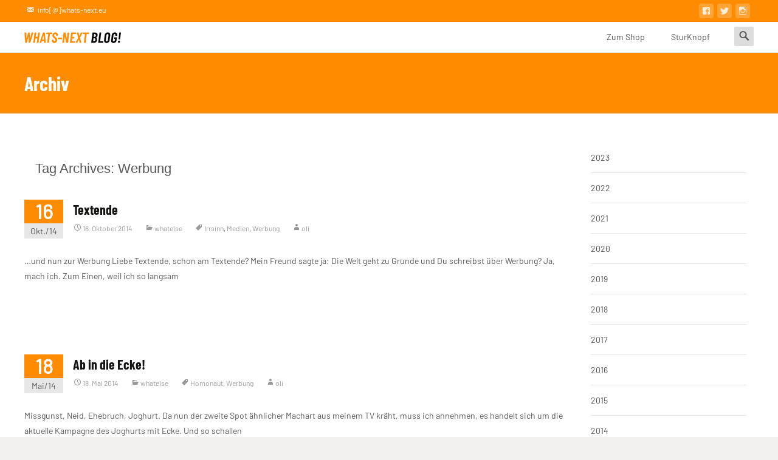

--- FILE ---
content_type: text/html; charset=UTF-8
request_url: https://whats-next.eu/wn/tag/werbung
body_size: 14782
content:

<!DOCTYPE html>
<html lang="de">
<head>
	<meta charset="UTF-8">
	<meta name="viewport" content="width=device-width">
	<link rel="profile" href="http://gmpg.org/xfn/11">
	<link rel="pingback" href="https://whats-next.eu/xmlrpc.php">
	<meta name='robots' content='index, follow, max-image-preview:large, max-snippet:-1, max-video-preview:-1' />

	<!-- This site is optimized with the Yoast SEO plugin v21.7 - https://yoast.com/wordpress/plugins/seo/ -->
	<title>Werbung - whats-next - Blog</title>
	<link rel="canonical" href="https://whats-next.eu/wn/tag/werbung" />
	<meta property="og:locale" content="de_DE" />
	<meta property="og:type" content="article" />
	<meta property="og:title" content="Werbung - whats-next - Blog" />
	<meta property="og:url" content="https://whats-next.eu/wn/tag/werbung" />
	<meta property="og:site_name" content="whats-next - Blog" />
	<meta name="twitter:card" content="summary_large_image" />
	<meta name="twitter:site" content="@whatsnexteu" />
	<script type="application/ld+json" class="yoast-schema-graph">{"@context":"https://schema.org","@graph":[{"@type":"CollectionPage","@id":"https://whats-next.eu/wn/tag/werbung","url":"https://whats-next.eu/wn/tag/werbung","name":"Werbung - whats-next - Blog","isPartOf":{"@id":"https://whats-next.eu/#website"},"breadcrumb":{"@id":"https://whats-next.eu/wn/tag/werbung#breadcrumb"},"inLanguage":"de"},{"@type":"BreadcrumbList","@id":"https://whats-next.eu/wn/tag/werbung#breadcrumb","itemListElement":[{"@type":"ListItem","position":1,"name":"Startseite","item":"https://whats-next.eu/"},{"@type":"ListItem","position":2,"name":"Werbung"}]},{"@type":"WebSite","@id":"https://whats-next.eu/#website","url":"https://whats-next.eu/","name":"whats-next - blog","description":"Offen für Eure Texte","publisher":{"@id":"https://whats-next.eu/#organization"},"potentialAction":[{"@type":"SearchAction","target":{"@type":"EntryPoint","urlTemplate":"https://whats-next.eu/?s={search_term_string}"},"query-input":"required name=search_term_string"}],"inLanguage":"de"},{"@type":"Organization","@id":"https://whats-next.eu/#organization","name":"whats-next","url":"https://whats-next.eu/","logo":{"@type":"ImageObject","inLanguage":"de","@id":"https://whats-next.eu/#/schema/logo/image/","url":"https://whats-next.eu/wp-content/uploads/2023/06/20230611_WN_Logo_Blog_90x72px_144dpi.png","contentUrl":"https://whats-next.eu/wp-content/uploads/2023/06/20230611_WN_Logo_Blog_90x72px_144dpi.png","width":180,"height":144,"caption":"whats-next"},"image":{"@id":"https://whats-next.eu/#/schema/logo/image/"},"sameAs":["https://www.facebook.com/whatsnextmagazin/","https://twitter.com/whatsnexteu","https://www.instagram.com/whatsnextdesign/"]}]}</script>
	<!-- / Yoast SEO plugin. -->


<link rel='dns-prefetch' href='//static.addtoany.com' />
<link rel="alternate" type="application/rss+xml" title="whats-next - Blog &raquo; Feed" href="https://whats-next.eu/feed" />
<link rel="alternate" type="application/rss+xml" title="whats-next - Blog &raquo; Kommentar-Feed" href="https://whats-next.eu/comments/feed" />
<link rel="alternate" type="application/rss+xml" title="whats-next - Blog &raquo; Schlagwort-Feed zu Werbung" href="https://whats-next.eu/wn/tag/werbung/feed" />
<script type="text/javascript">
/* <![CDATA[ */
window._wpemojiSettings = {"baseUrl":"https:\/\/s.w.org\/images\/core\/emoji\/14.0.0\/72x72\/","ext":".png","svgUrl":"https:\/\/s.w.org\/images\/core\/emoji\/14.0.0\/svg\/","svgExt":".svg","source":{"concatemoji":"https:\/\/whats-next.eu\/wp-includes\/js\/wp-emoji-release.min.js?ver=6.4.7"}};
/*! This file is auto-generated */
!function(i,n){var o,s,e;function c(e){try{var t={supportTests:e,timestamp:(new Date).valueOf()};sessionStorage.setItem(o,JSON.stringify(t))}catch(e){}}function p(e,t,n){e.clearRect(0,0,e.canvas.width,e.canvas.height),e.fillText(t,0,0);var t=new Uint32Array(e.getImageData(0,0,e.canvas.width,e.canvas.height).data),r=(e.clearRect(0,0,e.canvas.width,e.canvas.height),e.fillText(n,0,0),new Uint32Array(e.getImageData(0,0,e.canvas.width,e.canvas.height).data));return t.every(function(e,t){return e===r[t]})}function u(e,t,n){switch(t){case"flag":return n(e,"\ud83c\udff3\ufe0f\u200d\u26a7\ufe0f","\ud83c\udff3\ufe0f\u200b\u26a7\ufe0f")?!1:!n(e,"\ud83c\uddfa\ud83c\uddf3","\ud83c\uddfa\u200b\ud83c\uddf3")&&!n(e,"\ud83c\udff4\udb40\udc67\udb40\udc62\udb40\udc65\udb40\udc6e\udb40\udc67\udb40\udc7f","\ud83c\udff4\u200b\udb40\udc67\u200b\udb40\udc62\u200b\udb40\udc65\u200b\udb40\udc6e\u200b\udb40\udc67\u200b\udb40\udc7f");case"emoji":return!n(e,"\ud83e\udef1\ud83c\udffb\u200d\ud83e\udef2\ud83c\udfff","\ud83e\udef1\ud83c\udffb\u200b\ud83e\udef2\ud83c\udfff")}return!1}function f(e,t,n){var r="undefined"!=typeof WorkerGlobalScope&&self instanceof WorkerGlobalScope?new OffscreenCanvas(300,150):i.createElement("canvas"),a=r.getContext("2d",{willReadFrequently:!0}),o=(a.textBaseline="top",a.font="600 32px Arial",{});return e.forEach(function(e){o[e]=t(a,e,n)}),o}function t(e){var t=i.createElement("script");t.src=e,t.defer=!0,i.head.appendChild(t)}"undefined"!=typeof Promise&&(o="wpEmojiSettingsSupports",s=["flag","emoji"],n.supports={everything:!0,everythingExceptFlag:!0},e=new Promise(function(e){i.addEventListener("DOMContentLoaded",e,{once:!0})}),new Promise(function(t){var n=function(){try{var e=JSON.parse(sessionStorage.getItem(o));if("object"==typeof e&&"number"==typeof e.timestamp&&(new Date).valueOf()<e.timestamp+604800&&"object"==typeof e.supportTests)return e.supportTests}catch(e){}return null}();if(!n){if("undefined"!=typeof Worker&&"undefined"!=typeof OffscreenCanvas&&"undefined"!=typeof URL&&URL.createObjectURL&&"undefined"!=typeof Blob)try{var e="postMessage("+f.toString()+"("+[JSON.stringify(s),u.toString(),p.toString()].join(",")+"));",r=new Blob([e],{type:"text/javascript"}),a=new Worker(URL.createObjectURL(r),{name:"wpTestEmojiSupports"});return void(a.onmessage=function(e){c(n=e.data),a.terminate(),t(n)})}catch(e){}c(n=f(s,u,p))}t(n)}).then(function(e){for(var t in e)n.supports[t]=e[t],n.supports.everything=n.supports.everything&&n.supports[t],"flag"!==t&&(n.supports.everythingExceptFlag=n.supports.everythingExceptFlag&&n.supports[t]);n.supports.everythingExceptFlag=n.supports.everythingExceptFlag&&!n.supports.flag,n.DOMReady=!1,n.readyCallback=function(){n.DOMReady=!0}}).then(function(){return e}).then(function(){var e;n.supports.everything||(n.readyCallback(),(e=n.source||{}).concatemoji?t(e.concatemoji):e.wpemoji&&e.twemoji&&(t(e.twemoji),t(e.wpemoji)))}))}((window,document),window._wpemojiSettings);
/* ]]> */
</script>
<style id='wp-emoji-styles-inline-css' type='text/css'>

	img.wp-smiley, img.emoji {
		display: inline !important;
		border: none !important;
		box-shadow: none !important;
		height: 1em !important;
		width: 1em !important;
		margin: 0 0.07em !important;
		vertical-align: -0.1em !important;
		background: none !important;
		padding: 0 !important;
	}
</style>
<link rel='stylesheet' id='wp-block-library-css' href='https://whats-next.eu/wp-includes/css/dist/block-library/style.min.css?ver=6.4.7' type='text/css' media='all' />
<style id='wp-block-library-theme-inline-css' type='text/css'>
.wp-block-audio figcaption{color:#555;font-size:13px;text-align:center}.is-dark-theme .wp-block-audio figcaption{color:hsla(0,0%,100%,.65)}.wp-block-audio{margin:0 0 1em}.wp-block-code{border:1px solid #ccc;border-radius:4px;font-family:Menlo,Consolas,monaco,monospace;padding:.8em 1em}.wp-block-embed figcaption{color:#555;font-size:13px;text-align:center}.is-dark-theme .wp-block-embed figcaption{color:hsla(0,0%,100%,.65)}.wp-block-embed{margin:0 0 1em}.blocks-gallery-caption{color:#555;font-size:13px;text-align:center}.is-dark-theme .blocks-gallery-caption{color:hsla(0,0%,100%,.65)}.wp-block-image figcaption{color:#555;font-size:13px;text-align:center}.is-dark-theme .wp-block-image figcaption{color:hsla(0,0%,100%,.65)}.wp-block-image{margin:0 0 1em}.wp-block-pullquote{border-bottom:4px solid;border-top:4px solid;color:currentColor;margin-bottom:1.75em}.wp-block-pullquote cite,.wp-block-pullquote footer,.wp-block-pullquote__citation{color:currentColor;font-size:.8125em;font-style:normal;text-transform:uppercase}.wp-block-quote{border-left:.25em solid;margin:0 0 1.75em;padding-left:1em}.wp-block-quote cite,.wp-block-quote footer{color:currentColor;font-size:.8125em;font-style:normal;position:relative}.wp-block-quote.has-text-align-right{border-left:none;border-right:.25em solid;padding-left:0;padding-right:1em}.wp-block-quote.has-text-align-center{border:none;padding-left:0}.wp-block-quote.is-large,.wp-block-quote.is-style-large,.wp-block-quote.is-style-plain{border:none}.wp-block-search .wp-block-search__label{font-weight:700}.wp-block-search__button{border:1px solid #ccc;padding:.375em .625em}:where(.wp-block-group.has-background){padding:1.25em 2.375em}.wp-block-separator.has-css-opacity{opacity:.4}.wp-block-separator{border:none;border-bottom:2px solid;margin-left:auto;margin-right:auto}.wp-block-separator.has-alpha-channel-opacity{opacity:1}.wp-block-separator:not(.is-style-wide):not(.is-style-dots){width:100px}.wp-block-separator.has-background:not(.is-style-dots){border-bottom:none;height:1px}.wp-block-separator.has-background:not(.is-style-wide):not(.is-style-dots){height:2px}.wp-block-table{margin:0 0 1em}.wp-block-table td,.wp-block-table th{word-break:normal}.wp-block-table figcaption{color:#555;font-size:13px;text-align:center}.is-dark-theme .wp-block-table figcaption{color:hsla(0,0%,100%,.65)}.wp-block-video figcaption{color:#555;font-size:13px;text-align:center}.is-dark-theme .wp-block-video figcaption{color:hsla(0,0%,100%,.65)}.wp-block-video{margin:0 0 1em}.wp-block-template-part.has-background{margin-bottom:0;margin-top:0;padding:1.25em 2.375em}
</style>
<style id='classic-theme-styles-inline-css' type='text/css'>
/*! This file is auto-generated */
.wp-block-button__link{color:#fff;background-color:#32373c;border-radius:9999px;box-shadow:none;text-decoration:none;padding:calc(.667em + 2px) calc(1.333em + 2px);font-size:1.125em}.wp-block-file__button{background:#32373c;color:#fff;text-decoration:none}
</style>
<style id='global-styles-inline-css' type='text/css'>
body{--wp--preset--color--black: #000000;--wp--preset--color--cyan-bluish-gray: #abb8c3;--wp--preset--color--white: #ffffff;--wp--preset--color--pale-pink: #f78da7;--wp--preset--color--vivid-red: #cf2e2e;--wp--preset--color--luminous-vivid-orange: #ff6900;--wp--preset--color--luminous-vivid-amber: #fcb900;--wp--preset--color--light-green-cyan: #7bdcb5;--wp--preset--color--vivid-green-cyan: #00d084;--wp--preset--color--pale-cyan-blue: #8ed1fc;--wp--preset--color--vivid-cyan-blue: #0693e3;--wp--preset--color--vivid-purple: #9b51e0;--wp--preset--gradient--vivid-cyan-blue-to-vivid-purple: linear-gradient(135deg,rgba(6,147,227,1) 0%,rgb(155,81,224) 100%);--wp--preset--gradient--light-green-cyan-to-vivid-green-cyan: linear-gradient(135deg,rgb(122,220,180) 0%,rgb(0,208,130) 100%);--wp--preset--gradient--luminous-vivid-amber-to-luminous-vivid-orange: linear-gradient(135deg,rgba(252,185,0,1) 0%,rgba(255,105,0,1) 100%);--wp--preset--gradient--luminous-vivid-orange-to-vivid-red: linear-gradient(135deg,rgba(255,105,0,1) 0%,rgb(207,46,46) 100%);--wp--preset--gradient--very-light-gray-to-cyan-bluish-gray: linear-gradient(135deg,rgb(238,238,238) 0%,rgb(169,184,195) 100%);--wp--preset--gradient--cool-to-warm-spectrum: linear-gradient(135deg,rgb(74,234,220) 0%,rgb(151,120,209) 20%,rgb(207,42,186) 40%,rgb(238,44,130) 60%,rgb(251,105,98) 80%,rgb(254,248,76) 100%);--wp--preset--gradient--blush-light-purple: linear-gradient(135deg,rgb(255,206,236) 0%,rgb(152,150,240) 100%);--wp--preset--gradient--blush-bordeaux: linear-gradient(135deg,rgb(254,205,165) 0%,rgb(254,45,45) 50%,rgb(107,0,62) 100%);--wp--preset--gradient--luminous-dusk: linear-gradient(135deg,rgb(255,203,112) 0%,rgb(199,81,192) 50%,rgb(65,88,208) 100%);--wp--preset--gradient--pale-ocean: linear-gradient(135deg,rgb(255,245,203) 0%,rgb(182,227,212) 50%,rgb(51,167,181) 100%);--wp--preset--gradient--electric-grass: linear-gradient(135deg,rgb(202,248,128) 0%,rgb(113,206,126) 100%);--wp--preset--gradient--midnight: linear-gradient(135deg,rgb(2,3,129) 0%,rgb(40,116,252) 100%);--wp--preset--font-size--small: 13px;--wp--preset--font-size--medium: 20px;--wp--preset--font-size--large: 36px;--wp--preset--font-size--x-large: 42px;--wp--preset--spacing--20: 0.44rem;--wp--preset--spacing--30: 0.67rem;--wp--preset--spacing--40: 1rem;--wp--preset--spacing--50: 1.5rem;--wp--preset--spacing--60: 2.25rem;--wp--preset--spacing--70: 3.38rem;--wp--preset--spacing--80: 5.06rem;--wp--preset--shadow--natural: 6px 6px 9px rgba(0, 0, 0, 0.2);--wp--preset--shadow--deep: 12px 12px 50px rgba(0, 0, 0, 0.4);--wp--preset--shadow--sharp: 6px 6px 0px rgba(0, 0, 0, 0.2);--wp--preset--shadow--outlined: 6px 6px 0px -3px rgba(255, 255, 255, 1), 6px 6px rgba(0, 0, 0, 1);--wp--preset--shadow--crisp: 6px 6px 0px rgba(0, 0, 0, 1);}:where(.is-layout-flex){gap: 0.5em;}:where(.is-layout-grid){gap: 0.5em;}body .is-layout-flow > .alignleft{float: left;margin-inline-start: 0;margin-inline-end: 2em;}body .is-layout-flow > .alignright{float: right;margin-inline-start: 2em;margin-inline-end: 0;}body .is-layout-flow > .aligncenter{margin-left: auto !important;margin-right: auto !important;}body .is-layout-constrained > .alignleft{float: left;margin-inline-start: 0;margin-inline-end: 2em;}body .is-layout-constrained > .alignright{float: right;margin-inline-start: 2em;margin-inline-end: 0;}body .is-layout-constrained > .aligncenter{margin-left: auto !important;margin-right: auto !important;}body .is-layout-constrained > :where(:not(.alignleft):not(.alignright):not(.alignfull)){max-width: var(--wp--style--global--content-size);margin-left: auto !important;margin-right: auto !important;}body .is-layout-constrained > .alignwide{max-width: var(--wp--style--global--wide-size);}body .is-layout-flex{display: flex;}body .is-layout-flex{flex-wrap: wrap;align-items: center;}body .is-layout-flex > *{margin: 0;}body .is-layout-grid{display: grid;}body .is-layout-grid > *{margin: 0;}:where(.wp-block-columns.is-layout-flex){gap: 2em;}:where(.wp-block-columns.is-layout-grid){gap: 2em;}:where(.wp-block-post-template.is-layout-flex){gap: 1.25em;}:where(.wp-block-post-template.is-layout-grid){gap: 1.25em;}.has-black-color{color: var(--wp--preset--color--black) !important;}.has-cyan-bluish-gray-color{color: var(--wp--preset--color--cyan-bluish-gray) !important;}.has-white-color{color: var(--wp--preset--color--white) !important;}.has-pale-pink-color{color: var(--wp--preset--color--pale-pink) !important;}.has-vivid-red-color{color: var(--wp--preset--color--vivid-red) !important;}.has-luminous-vivid-orange-color{color: var(--wp--preset--color--luminous-vivid-orange) !important;}.has-luminous-vivid-amber-color{color: var(--wp--preset--color--luminous-vivid-amber) !important;}.has-light-green-cyan-color{color: var(--wp--preset--color--light-green-cyan) !important;}.has-vivid-green-cyan-color{color: var(--wp--preset--color--vivid-green-cyan) !important;}.has-pale-cyan-blue-color{color: var(--wp--preset--color--pale-cyan-blue) !important;}.has-vivid-cyan-blue-color{color: var(--wp--preset--color--vivid-cyan-blue) !important;}.has-vivid-purple-color{color: var(--wp--preset--color--vivid-purple) !important;}.has-black-background-color{background-color: var(--wp--preset--color--black) !important;}.has-cyan-bluish-gray-background-color{background-color: var(--wp--preset--color--cyan-bluish-gray) !important;}.has-white-background-color{background-color: var(--wp--preset--color--white) !important;}.has-pale-pink-background-color{background-color: var(--wp--preset--color--pale-pink) !important;}.has-vivid-red-background-color{background-color: var(--wp--preset--color--vivid-red) !important;}.has-luminous-vivid-orange-background-color{background-color: var(--wp--preset--color--luminous-vivid-orange) !important;}.has-luminous-vivid-amber-background-color{background-color: var(--wp--preset--color--luminous-vivid-amber) !important;}.has-light-green-cyan-background-color{background-color: var(--wp--preset--color--light-green-cyan) !important;}.has-vivid-green-cyan-background-color{background-color: var(--wp--preset--color--vivid-green-cyan) !important;}.has-pale-cyan-blue-background-color{background-color: var(--wp--preset--color--pale-cyan-blue) !important;}.has-vivid-cyan-blue-background-color{background-color: var(--wp--preset--color--vivid-cyan-blue) !important;}.has-vivid-purple-background-color{background-color: var(--wp--preset--color--vivid-purple) !important;}.has-black-border-color{border-color: var(--wp--preset--color--black) !important;}.has-cyan-bluish-gray-border-color{border-color: var(--wp--preset--color--cyan-bluish-gray) !important;}.has-white-border-color{border-color: var(--wp--preset--color--white) !important;}.has-pale-pink-border-color{border-color: var(--wp--preset--color--pale-pink) !important;}.has-vivid-red-border-color{border-color: var(--wp--preset--color--vivid-red) !important;}.has-luminous-vivid-orange-border-color{border-color: var(--wp--preset--color--luminous-vivid-orange) !important;}.has-luminous-vivid-amber-border-color{border-color: var(--wp--preset--color--luminous-vivid-amber) !important;}.has-light-green-cyan-border-color{border-color: var(--wp--preset--color--light-green-cyan) !important;}.has-vivid-green-cyan-border-color{border-color: var(--wp--preset--color--vivid-green-cyan) !important;}.has-pale-cyan-blue-border-color{border-color: var(--wp--preset--color--pale-cyan-blue) !important;}.has-vivid-cyan-blue-border-color{border-color: var(--wp--preset--color--vivid-cyan-blue) !important;}.has-vivid-purple-border-color{border-color: var(--wp--preset--color--vivid-purple) !important;}.has-vivid-cyan-blue-to-vivid-purple-gradient-background{background: var(--wp--preset--gradient--vivid-cyan-blue-to-vivid-purple) !important;}.has-light-green-cyan-to-vivid-green-cyan-gradient-background{background: var(--wp--preset--gradient--light-green-cyan-to-vivid-green-cyan) !important;}.has-luminous-vivid-amber-to-luminous-vivid-orange-gradient-background{background: var(--wp--preset--gradient--luminous-vivid-amber-to-luminous-vivid-orange) !important;}.has-luminous-vivid-orange-to-vivid-red-gradient-background{background: var(--wp--preset--gradient--luminous-vivid-orange-to-vivid-red) !important;}.has-very-light-gray-to-cyan-bluish-gray-gradient-background{background: var(--wp--preset--gradient--very-light-gray-to-cyan-bluish-gray) !important;}.has-cool-to-warm-spectrum-gradient-background{background: var(--wp--preset--gradient--cool-to-warm-spectrum) !important;}.has-blush-light-purple-gradient-background{background: var(--wp--preset--gradient--blush-light-purple) !important;}.has-blush-bordeaux-gradient-background{background: var(--wp--preset--gradient--blush-bordeaux) !important;}.has-luminous-dusk-gradient-background{background: var(--wp--preset--gradient--luminous-dusk) !important;}.has-pale-ocean-gradient-background{background: var(--wp--preset--gradient--pale-ocean) !important;}.has-electric-grass-gradient-background{background: var(--wp--preset--gradient--electric-grass) !important;}.has-midnight-gradient-background{background: var(--wp--preset--gradient--midnight) !important;}.has-small-font-size{font-size: var(--wp--preset--font-size--small) !important;}.has-medium-font-size{font-size: var(--wp--preset--font-size--medium) !important;}.has-large-font-size{font-size: var(--wp--preset--font-size--large) !important;}.has-x-large-font-size{font-size: var(--wp--preset--font-size--x-large) !important;}
.wp-block-navigation a:where(:not(.wp-element-button)){color: inherit;}
:where(.wp-block-post-template.is-layout-flex){gap: 1.25em;}:where(.wp-block-post-template.is-layout-grid){gap: 1.25em;}
:where(.wp-block-columns.is-layout-flex){gap: 2em;}:where(.wp-block-columns.is-layout-grid){gap: 2em;}
.wp-block-pullquote{font-size: 1.5em;line-height: 1.6;}
</style>
<link rel='stylesheet' id='dashicons-css' href='https://whats-next.eu/wp-includes/css/dashicons.min.css?ver=6.4.7' type='text/css' media='all' />
<link rel='stylesheet' id='BNS-Login-Style-css' href='https://whats-next.eu/wp-content/plugins/bns-login/bns-login-style.css?ver=2.5.2' type='text/css' media='screen' />
<link rel='stylesheet' id='BNS-Login-Form-Style-css' href='https://whats-next.eu/wp-content/plugins/bns-login/bns-login-form-style.css?ver=2.5.2' type='text/css' media='screen' />
<link rel='stylesheet' id='genericons-css' href='https://whats-next.eu/wp-content/themes/i-craft/fonts/genericons.css?ver=2.09' type='text/css' media='all' />
<link rel='stylesheet' id='animate-css' href='https://whats-next.eu/wp-content/themes/i-craft/css/animate.min.css?ver=2014-01-12' type='text/css' media='all' />
<link rel='stylesheet' id='side-menu-css' href='https://whats-next.eu/wp-content/themes/i-craft/css/jquery.sidr.dark.css?ver=2014-01-12' type='text/css' media='all' />
<link rel='stylesheet' id='owl-carousel-css' href='https://whats-next.eu/wp-content/themes/i-craft/css/owl.carousel.css?ver=2014-01-12' type='text/css' media='all' />
<link rel='stylesheet' id='owl-carousel-theme-css' href='https://whats-next.eu/wp-content/themes/i-craft/css/owl.theme.css?ver=2014-01-12' type='text/css' media='all' />
<link rel='stylesheet' id='owl-carousel-transitions-css' href='https://whats-next.eu/wp-content/themes/i-craft/css/owl.transitions.css?ver=2014-01-12' type='text/css' media='all' />
<link rel='stylesheet' id='icraft-style-css' href='https://whats-next.eu/wp-content/themes/i-craft/style.css?ver=2016-07-18' type='text/css' media='all' />
<!--[if lt IE 9]>
<link rel='stylesheet' id='icraft-ie-css' href='https://whats-next.eu/wp-content/themes/i-craft/css/ie.css?ver=2019-05-22' type='text/css' media='all' />
<![endif]-->
<link rel='stylesheet' id='itrans-extra-stylesheet-css' href='https://whats-next.eu/wp-content/themes/i-craft/css/extra-style.css?ver=2014-03-11' type='text/css' media='all' />
<link rel='stylesheet' id='responsive-menu-css' href='https://whats-next.eu/wp-content/themes/i-craft/inc/responsive-menu/css/wprmenu.css?ver=1.01' type='text/css' media='all' />
<link rel='stylesheet' id='addtoany-css' href='https://whats-next.eu/wp-content/plugins/add-to-any/addtoany.min.css?ver=1.16' type='text/css' media='all' />
<!--n2css--><script type="text/javascript" id="addtoany-core-js-before">
/* <![CDATA[ */
window.a2a_config=window.a2a_config||{};a2a_config.callbacks=[];a2a_config.overlays=[];a2a_config.templates={};a2a_localize = {
	Share: "Teilen",
	Save: "Speichern",
	Subscribe: "Abonnieren",
	Email: "E-Mail",
	Bookmark: "Lesezeichen",
	ShowAll: "Alle anzeigen",
	ShowLess: "Weniger anzeigen",
	FindServices: "Dienst(e) suchen",
	FindAnyServiceToAddTo: "Um weitere Dienste ergänzen",
	PoweredBy: "Präsentiert von",
	ShareViaEmail: "Teilen via E-Mail",
	SubscribeViaEmail: "Via E-Mail abonnieren",
	BookmarkInYourBrowser: "Lesezeichen in deinem Browser",
	BookmarkInstructions: "Drücke Ctrl+D oder \u2318+D um diese Seite bei den Lesenzeichen zu speichern.",
	AddToYourFavorites: "Zu deinen Favoriten hinzufügen",
	SendFromWebOrProgram: "Senden von jeder E-Mail Adresse oder E-Mail-Programm",
	EmailProgram: "E-Mail-Programm",
	More: "Mehr&#8230;",
	ThanksForSharing: "Thanks for sharing!",
	ThanksForFollowing: "Thanks for following!"
};
/* ]]> */
</script>
<script type="text/javascript" defer src="https://static.addtoany.com/menu/page.js" id="addtoany-core-js"></script>
<script type="text/javascript" src="https://whats-next.eu/wp-includes/js/jquery/jquery.min.js?ver=3.7.1" id="jquery-core-js"></script>
<script type="text/javascript" src="https://whats-next.eu/wp-includes/js/jquery/jquery-migrate.min.js?ver=3.4.1" id="jquery-migrate-js"></script>
<script type="text/javascript" defer src="https://whats-next.eu/wp-content/plugins/add-to-any/addtoany.min.js?ver=1.1" id="addtoany-jquery-js"></script>
<link rel="https://api.w.org/" href="https://whats-next.eu/wp-json/" /><link rel="alternate" type="application/json" href="https://whats-next.eu/wp-json/wp/v2/tags/262" /><link rel="EditURI" type="application/rsd+xml" title="RSD" href="https://whats-next.eu/xmlrpc.php?rsd" />
<meta name="generator" content="WordPress 6.4.7" />
<style type="text/css">
.utilitybar {background-color: #ff8c00;}body {font-family: Georgia,Times,"Times New Roman",serif; }h1,h2,h3,h4,h5,h6,.comment-reply-title,.widget .widget-title, .entry-header h1.entry-title {font-family: Georgia,Times,"Times New Roman",serif; }.themecolor {color: #ff8c00;}.themebgcolor {background-color: #ff8c00;}.themebordercolor {border-color: #ff8c00;}.tx-slider .owl-pagination .owl-page > span { background: transparent; border-color: #ff8c00;  }.tx-slider .owl-pagination .owl-page.active > span { background-color: #ff8c00; }.tx-slider .owl-controls .owl-buttons .owl-next, .tx-slider .owl-controls .owl-buttons .owl-prev { background-color: #ff8c00; }.nxs-gradient .nx-slider .da-img:after { background: rgba(231,14,119,.72); background: linear-gradient(135deg, rgba(231,14,119,.72) 0%, rgba(250,162,20,.72) 100%);}a,a:visited,.blog-columns .comments-link a:hover {color: #ff8c00;}input:focus,textarea:focus, .woocommerce #content div.product form.cart .button {border: 1px solid #ff8c00;}button,input[type="submit"],input[type="button"],input[type="reset"],.nav-container .current_page_item > a > span,.nav-container .current_page_ancestor > a > span,.nav-container .current-menu-item > a span,.nav-container .current-menu-ancestor > a > span,.nav-container li a:hover span {background-color: #ff8c00;}.nav-container li:hover > a,.nav-container li a:hover {color: #ff8c00;}.nav-container .sub-menu,.nav-container .children,.header-icons.woocart .cartdrop.widget_shopping_cart.nx-animate {border-top: 2px solid #ff8c00;}.ibanner,.da-dots span.da-dots-current,.tx-cta a.cta-button,.header-iconwrap .header-icons.woocart > a .cart-counts {background-color: #ff8c00;}#ft-post .entry-thumbnail:hover > .comments-link,.tx-folio-img .folio-links .folio-linkico,.tx-folio-img .folio-links .folio-zoomico {background-color: #ff8c00;}.entry-header h1.entry-title a:hover,.entry-header > .entry-meta a:hover,.header-icons.woocart .cartdrop.widget_shopping_cart li a:hover {color: #ff8c00;}.featured-area div.entry-summary > p > a.moretag:hover, body:not(.max-header) ul.nav-menu > li.nx-highlight:before {background-color: #ff8c00;}.site-content div.entry-thumbnail .stickyonimg,.site-content div.entry-thumbnail .dateonimg,.site-content div.entry-nothumb .stickyonimg,.site-content div.entry-nothumb .dateonimg {background-color: #ff8c00;}.entry-meta a,.entry-content a,.comment-content a,.entry-content a:visited {color: #ff8c00;}.format-status .entry-content .page-links a,.format-gallery .entry-content .page-links a,.format-chat .entry-content .page-links a,.format-quote .entry-content .page-links a,.page-links a {background: #ff8c00;border: 1px solid #ff8c00;color: #ffffff;}.format-gallery .entry-content .page-links a:hover,.format-audio .entry-content .page-links a:hover,.format-status .entry-content .page-links a:hover,.format-video .entry-content .page-links a:hover,.format-chat .entry-content .page-links a:hover,.format-quote .entry-content .page-links a:hover,.page-links a:hover {color: #ff8c00;}.iheader.front, .nx-preloader .nx-ispload, .site-footer .widget-area .widget .wpcf7 .wpcf7-submit {background-color: #ff8c00;}.navigation a,.tx-post-row .tx-folio-title a:hover,.tx-blog .tx-blog-item h3.tx-post-title a:hover {color: #ff8c00;}.paging-navigation div.navigation > ul > li a:hover,.paging-navigation div.navigation > ul > li.active > a {color: #ff8c00;	border-color: #ff8c00;}.comment-author .fn,.comment-author .url,.comment-reply-link,.comment-reply-login,.comment-body .reply a,.widget a:hover {color: #ff8c00;}.widget_calendar a:hover, #wprmenu_menu_ul li.wprmenu-cart span.cart-counts {	background-color: #ff8c00;	color: #ffffff;	}.widget_calendar td#next a:hover,.widget_calendar td#prev a:hover, .woocommerce #content div.product form.cart .button {	background-color: #ff8c00;color: #ffffff;}.site-footer div.widget-area .widget a:hover {color: #ff8c00;}.site-main div.widget-area .widget_calendar a:hover,.site-footer div.widget-area .widget_calendar a:hover {	background-color: #ff8c00;color: #ffffff;}.widget a:visited, .product a:hover { color: #373737;}.widget a:hover,.entry-header h1.entry-title a:hover,.error404 .page-title:before,.tx-service-icon span i {color: #ff8c00;}.da-dots > span > span,.tx-slider .tx-slide-button a, .tx-slider .tx-slide-button a:visited {background-color: #ff8c00;}.iheader,.format-status,.tx-service:hover .tx-service-icon span, .nav-container .tx-highlight:after {background-color: #ff8c00;}.tx-cta {border-left: 6px solid #ff8c00;}.paging-navigation #posts-nav > span:hover, .paging-navigation #posts-nav > a:hover, .paging-navigation #posts-nav > span.current, .paging-navigation #posts-nav > a.current, .paging-navigation div.navigation > ul > li a:hover, .paging-navigation div.navigation > ul > li > span.current, .paging-navigation div.navigation > ul > li.active > a {border: 1px solid #ff8c00;color: #ff8c00;}.entry-title a { color: #141412;}.tx-service-icon span { border: 2px solid #ff8c00;}.ibanner .da-slider .owl-item .da-link, .sidebar.nx-prod-pop.nx-leftsidebar .widget ul.product-categories li:hover > a { background-color:#ff8c00; color: #FFF; }.ibanner .da-slider .owl-item .da-link:hover { background-color: #373737; color: #FFF; }.ibanner .da-slider .owl-controls .owl-page span { border-color:#ff8c00; }.ibanner .da-slider .owl-controls .owl-page.active span, .ibanner .da-slider .owl-controls.clickable .owl-page:hover span {  background-color: #ff8c00; }.ibanner .sldprev, .ibanner .da-slider .owl-prev, .ibanner .sldnext, .ibanner .da-slider .owl-next { 	background-color: #ff8c00; }.colored-drop .nav-container ul ul a, .colored-drop ul.nav-container ul a, .colored-drop ul.nav-container ul, .colored-drop .nav-container ul ul {background-color: #ff8c00;}.sidebar.nx-prod-pop.nx-leftsidebar .widget ul.product-categories > li ul {border-bottom-color: #ff8c00;}.woocommerce #page ul.products li.product:hover .add_to_cart_button { background-color: #ff8c00; border-color: 1px solid #ff8c00; }.nx-nav-boxedicons .header-icons.woocart .cartdrop.widget_shopping_cart.nx-animate {border-bottom-color: #ff8c00}.nx-nav-boxedicons .site-header .header-icons > a > span.genericon:before, ul.nav-menu > li.tx-heighlight:before, .woocommerce .nxowoo-box:hover a.button.add_to_cart_button {background-color: #ff8c00}.utilitybar .widget ul.menu > li > ul { background-color: #ff8c00; }</style>
		<style id="wprmenu_css" type="text/css" >
			/* apply appearance settings */
			.menu-toggle {
				display: none!important;
			}
			@media (max-width: 1069px) {
				.menu-toggle,
				#navbar  {
					display: none!important;
				}				
			}
			#wprmenu_bar {
				background: #8a8a8a;
			}
			#wprmenu_bar .menu_title, #wprmenu_bar .wprmenu_icon_menu {
				color: #F2F2F2;
			}
			#wprmenu_menu {
				background: #8a8a8a!important;
			}
			#wprmenu_menu.wprmenu_levels ul li {
				border-bottom:1px solid #8a8a8a;
				border-top:1px solid #8a8a8a;
			}
			#wprmenu_menu ul li a {
				color: #ffffff;
			}
			#wprmenu_menu ul li a:hover {
				color: #e18c00;
			}
			#wprmenu_menu.wprmenu_levels a.wprmenu_parent_item {
				border-left:1px solid #8a8a8a;
			}
			#wprmenu_menu .wprmenu_icon_par {
				color: #ffffff;
			}
			#wprmenu_menu .wprmenu_icon_par:hover {
				color: #e18c00;
			}
			#wprmenu_menu.wprmenu_levels ul li ul {
				border-top:1px solid #8a8a8a;
			}
			#wprmenu_bar .wprmenu_icon span {
				background: #FFFFFF;
			}
							#wprmenu_menu, #wprmenu_menu ul, #wprmenu_menu li {
					border-bottom:none!important;
				}
				#wprmenu_menu.wprmenu_levels > ul {
					border-bottom:1px solid #8a8a8a!important;
				}
				.wprmenu_no_border_bottom {
					border-bottom:none!important;
				}
				#wprmenu_menu.wprmenu_levels ul li ul {
					border-top:none!important;
				}
			
			#wprmenu_menu.left {
				width:80%;
				left: -80%;
			    right: auto;
			}
			#wprmenu_menu.right {
				width:80%;
			    right: -80%;
			    left: auto;
			}


			
						/* show the bar and hide othere navigation elements */
			@media only screen and (max-width: 1069px) {
				html { padding-top: 42px!important; }
				#wprmenu_bar { display: block!important; }
				div#wpadminbar { position: fixed; }
							}
		</style>
		<style type="text/css" id="custom-background-css">
body.custom-background { background-color: #f3f1ed; background-image: url("https://wp.whats-next.eu/wp-content/themes/i-craft/images/bg7.jpg"); background-position: center top; background-size: cover; background-repeat: repeat; background-attachment: fixed; }
</style>
			<style>
		.pageviews-wrapper { height: 16px; line-height: 16px; font-size: 11px; clear: both; }
		.pageviews-wrapper svg { width: 16px; height: 16px; fill: #aaa; float: left; margin-right: 2px; }
		.pageviews-wrapper span { float: left; }
		</style>
		<link rel="icon" href="https://whats-next.eu/wp-content/uploads/2023/06/cropped-favicon_512x512-32x32.png" sizes="32x32" />
<link rel="icon" href="https://whats-next.eu/wp-content/uploads/2023/06/cropped-favicon_512x512-192x192.png" sizes="192x192" />
<link rel="apple-touch-icon" href="https://whats-next.eu/wp-content/uploads/2023/06/cropped-favicon_512x512-180x180.png" />
<meta name="msapplication-TileImage" content="https://whats-next.eu/wp-content/uploads/2023/06/cropped-favicon_512x512-270x270.png" />
		<style type="text/css" id="wp-custom-css">
			html,
button,
input,
select,
textarea {
	font-family: "Barlow", Helvetica, sans-serif;
	font-family: "Barlow Condensed", Helvetica, sans-serif;
	color : #575757;
}

body {
	color: #575757;
	line-height: 1.8;
	margin: 0;
	font-family: "Barlow", Helvetica, sans-serif;
	font-size: 14px;
	font-weight: normal
}


h1,
h2,
h3,
h4,
h5,
h6 {
	clear: both;
	font-family: "Barlow Condensed", Georgia, serif;
	line-height: 1.3;
}

h6
{margin-block-end: 5px; color: #2878c8}

.widget .widget-title {
	font: 400 normal 22px "Barlow Condensed", Helvetica, sans-serif;
	border-bottom: 1px solid #ccc;
	padding-bottom: 6px;
	margin-bottom: 12px;
}
.entry-header h1.entry-title {
	font: 400 normal 22px "Barlow Condensed", Helvetica, sans-serif; 
	line-height: 32px;
	color: #575757;
}
@font-face {
font-family: 'Barlow Condensed';
src: url('https://whats-next.eu/fonts/BarlowCondensed-Bold.eot');
src: local('Barlow Condensed Bold'), local('BarlowCondensed-Bold'),
url('https://whats-next.eu/fonts/BarlowCondensed-Bold.eot?#iefix') format('embedded-opentype'),
url('https://whats-next.eu/fonts/BarlowCondensed-Bold.woff2') format('woff2'),
url('https://whats-next.eu/fonts/BarlowCondensed-Bold.woff') format('woff'),
url('https://whats-next.eu/fonts/BarlowCondensed-Bold.ttf') format('truetype');
font-weight: bold;
font-style: normal;
}
@font-face {
font-family: 'Barlow';
src: url('https://whats-next.eu/fonts/Barlow-Regular.eot');
src: local('Barlow Regular'), local('BarlowRegular'),
url('https://whats-next.eu//whats-next.eu/fonts/Barlow-Regular.eot?#iefix') format('embedded-opentype'),
url('https://whats-next.eu/fonts/Barlow-Regular.woff2') format('woff2'),
url('https://whats-next.eu/fonts/Barlow-Regular.woff') format('woff'),
url('https://whats-next.eu/fonts/Barlow-Regular.ttf') format('truetype');
font-weight: normal;
font-style: normal;
}

.headerwrap {
	display: block;
	min-height: 44px;
	background-color: #FFF;
}
.site-header {
	position: relative;
	display: block;
	clear: both;
	min-height: 44px;
	border-bottom: 1px solid #e7e7e7;
	z-index: 3001;
	background-color: #FFF;
	opacity: 1;	
}
.site-header .home-link {
	color: #141412;
	display: block;
	float: left;
	min-width: 80px;
	max-width: 420px;
	margin: 0 auto;
	min-height: 40px;
	padding: 0 0px 0px 32px;
	text-decoration: none;
	vertical-align: middle;
}
.site-header .home-link  span {
	height: 40px;
	vertical-align: middle;
	display: table-cell;
	padding-top: 10px;
}

.main-navigation {
	display: block;
	float: left;
	margin: 0 auto;
	min-height: 44px;
	position: relative;
}
.nav-container li a 
{padding: 18px 0px !important;
}

.topsearch {
    display: block;
    float: right;
    min-width: 32px;
    height: 30px;
    padding-top: 5px;
    position: relative;
}

}

            .entry-meta a,.entry-content a,.comment-content a,.entry-content a:visited {
                color: #}

            .entry-meta a,.entry-content a,.comment-content a,.entry-content a:visited {
                color: #e2062b;
            };
            }		</style>
		<style id="kirki-inline-styles">.site-header .home-link img{max-height:60px;}.site-header.fixeddiv .home-link img{max-height:40px;}.nav-container li a{font-size:14px;font-weight:400;}.footer-bg, .site-footer .sidebar-container{background-color:#67b347;}.site-footer .widget-area .widget .widget-title{color:#ffffff;}.site-footer .widget-area .widget, .site-footer .widget-area .widget li{color:#ffffff;}.site-footer .widget-area .widget a{color:#ffffff;}.site-footer{background-color:#67b347;}.site-footer .site-info, .site-footer .site-info a{color:#ffffff;}.go-top{visibility:visible;}</style></head>
<body class="archive tag tag-werbung tag-262 custom-background wp-embed-responsive nx-wide onecol-blog sidebar no-avatars nx-nav-boxedicons nx-show-search">
		<div class="nx-ispload">
        <div class="nx-ispload-wrap">
            <div class="nx-folding-cube">
                <div class="nx-cube1 nx-cube"></div>
                <div class="nx-cube2 nx-cube"></div>
                <div class="nx-cube4 nx-cube"></div>
                <div class="nx-cube3 nx-cube"></div>
            </div>
        </div>    
    </div>
	<div id="page" class="hfeed site">
    	
            	<div id="utilitybar" class="utilitybar ">
        	<div class="ubarinnerwrap">
                <div class="socialicons">
                                    
                    <ul class="social"><li><a href="https://www.facebook.com/whatsnextmagazin" title="facebook" target="_blank"><i class="genericon socico genericon-facebook"></i></a></li><li><a href="https://twitter.com/whatsnexteu" title="twitter" target="_blank"><i class="genericon socico genericon-twitter"></i></a></li><li><a href="https://www.instagram.com/whatsnextdesign/" title="instagram" target="_blank"><i class="genericon socico genericon-instagram"></i></a></li></ul>                </div>
                
                                
                
                                
                                <div class="topphone">
                    <i class="topbarico genericon genericon-mail"></i>
                                        	info[@]whats-next.eu                     
                </div>
                 
                
                                                               
            </div> 
        </div>
                
                <div class="headerwrap">
            <header id="masthead" class="site-header" role="banner">
         		<div class="headerinnerwrap">

					                        <a class="home-link" href="https://whats-next.eu/" title="whats-next &#8211; Blog" rel="home">
                            <span><img src="https://whats-next.eu/wp-content/uploads/2023/09/WN_Home_200x20px_Blog.png" alt="whats-next &#8211; Blog" class="icraft-logo normal-logo" /></span>
                            <span><img src="https://whats-next.eu/wp-content/uploads/2023/06/logo_blank.png" alt="whats-next &#8211; Blog" class="icraft-logo trans-logo" /></span>
                        </a>
						
        
                    <div id="navbar" class="navbar colored-drop">
                        <nav id="site-navigation" class="navigation main-navigation" role="navigation">
                            <h3 class="menu-toggle">Speisekarte</h3>
                            <a class="screen-reader-text skip-link" href="#content" title="Zum Inhalt springen">Zum Inhalt springen</a>
                            <div class="nav-container"><ul id="menu-whats-next-magazin" class="nav-menu"><li id="menu-item-3208" class="menu-item menu-item-type-custom menu-item-object-custom menu-item-3208"><a href="https://shop.whats-next.eu/">Zum Shop</a></li>
<li id="menu-item-3478" class="menu-item menu-item-type-custom menu-item-object-custom menu-item-3478"><a target="_blank" rel="noopener" href="https://sturknopf.de">SturKnopf</a></li>
</ul></div>							
                        </nav><!-- #site-navigation -->

                        
                                                
                                    
                        <div class="topsearch">
                            <form role="search" method="get" class="search-form" action="https://whats-next.eu/">
	<label>
		<span class="screen-reader-text">Suchen nach:</span>
		<input type="search" class="search-field" placeholder="Suche..." value="" name="s" title="Suchen nach:" />
	</label>
    	
    <input type="submit" class="search-submit" value="Suche" />
</form>                        </div>
                        	
                    </div><!-- #navbar -->
                    <div class="clear"></div>
                </div>
            </header><!-- #masthead -->
        </div>
                
        <!-- #Banner -->
                
        <div class="iheader nx-titlebar" style="">
        	<div class="titlebar">
            	
                <h1 class="entry-title">Archiv</h1><div class="nx-breadcrumb"></div> 
            	
            </div>
        </div>
        
				<div id="main" class="site-main">


	<div id="primary" class="content-area">
		<div id="content" class="site-content" role="main">

					<header class="archive-header">
				<h1 class="archive-title">Tag Archives: Werbung</h1>

							</header><!-- .archive-header -->

										
    <article id="post-822" class="post-822 post type-post status-publish format-standard hentry category-whatelse tag-irrsinn tag-medien tag-werbung">
    
    	<div class="meta-img">
		        	<div class="entry-nothumb">
            	                	<div class="noimg-bg"></div>
                    <div class="dateonimg">
                        <span class="pdate">16</span><span class="pmonth">Okt./14</span>
                    </div>
                            </div>         
                </div>
        
        <div class="post-mainpart">    
            <header class="entry-header">
                                <h1 class="entry-title">
                    <a href="https://whats-next.eu/wn/822" rel="bookmark">Textende</a>
                </h1>
                        
                <div class="entry-meta">
                    <span class="date"><a href="https://whats-next.eu/wn/822" title="Permalink zu Textende" rel="bookmark"><time class="entry-date" datetime="2014-10-16T11:02:50+02:00">16. Oktober 2014</time></a></span><span class="categories-links"><a href="https://whats-next.eu/wn/category/whatelse" rel="category tag">whatelse</a></span><span class="tags-links"><a href="https://whats-next.eu/wn/tag/irrsinn" rel="tag">Irrsinn</a>, <a href="https://whats-next.eu/wn/tag/medien" rel="tag">Medien</a>, <a href="https://whats-next.eu/wn/tag/werbung" rel="tag">Werbung</a></span><span class="author vcard"><a class="url fn n" href="https://whats-next.eu/wn/author/oli" title="Zeige alle Posts von oli" rel="author">oli</a></span>                                    </div><!-- .entry-meta -->
            </header><!-- .entry-header -->
        
                        <div class="entry-summary">
                <p>…und nun zur Werbung Liebe Textende, schon am Textende? Mein Freund sagte ja: Die Welt geht zu Grunde und Du schreibst über Werbung? Ja, mach ich. Zum Einen, weil ich so langsam<a class="moretag" href="https://whats-next.eu/wn/822">Weiterlesen&#8230;</a></p>
            </div><!-- .entry-summary -->
                    
            <footer class="entry-meta">
                        
                            </footer><!-- .entry-meta -->
        </div>
    </article><!-- #post -->    

        

							
    <article id="post-770" class="post-770 post type-post status-publish format-standard hentry category-whatelse tag-homonaut tag-werbung">
    
    	<div class="meta-img">
		        	<div class="entry-nothumb">
            	                	<div class="noimg-bg"></div>
                    <div class="dateonimg">
                        <span class="pdate">18</span><span class="pmonth">Mai/14</span>
                    </div>
                            </div>         
                </div>
        
        <div class="post-mainpart">    
            <header class="entry-header">
                                <h1 class="entry-title">
                    <a href="https://whats-next.eu/wn/770" rel="bookmark">Ab in die Ecke!</a>
                </h1>
                        
                <div class="entry-meta">
                    <span class="date"><a href="https://whats-next.eu/wn/770" title="Permalink zu Ab in die Ecke!" rel="bookmark"><time class="entry-date" datetime="2014-05-18T19:26:09+02:00">18. Mai 2014</time></a></span><span class="categories-links"><a href="https://whats-next.eu/wn/category/whatelse" rel="category tag">whatelse</a></span><span class="tags-links"><a href="https://whats-next.eu/wn/tag/homonaut" rel="tag">Homonaut</a>, <a href="https://whats-next.eu/wn/tag/werbung" rel="tag">Werbung</a></span><span class="author vcard"><a class="url fn n" href="https://whats-next.eu/wn/author/oli" title="Zeige alle Posts von oli" rel="author">oli</a></span>                                    </div><!-- .entry-meta -->
            </header><!-- .entry-header -->
        
                        <div class="entry-summary">
                <p>Missgunst, Neid, Ehebruch, Joghurt. Da nun der zweite Spot ähnlicher Machart aus meinem TV kräht, muss ich annehmen, es handelt sich um die aktuelle Kampagne des Joghurts mit Ecke. Und so schallen<a class="moretag" href="https://whats-next.eu/wn/770">Weiterlesen&#8230;</a></p>
            </div><!-- .entry-summary -->
                    
            <footer class="entry-meta">
                        
                            </footer><!-- .entry-meta -->
        </div>
    </article><!-- #post -->    

        

							
    <article id="post-638" class="post-638 post type-post status-publish format-standard hentry category-whatelse tag-irrsinn tag-werbung tag-wwwhat">
    
    	<div class="meta-img">
		        	<div class="entry-nothumb">
            	                	<div class="noimg-bg"></div>
                    <div class="dateonimg">
                        <span class="pdate">14</span><span class="pmonth">Feb./14</span>
                    </div>
                            </div>         
                </div>
        
        <div class="post-mainpart">    
            <header class="entry-header">
                                <h1 class="entry-title">
                    <a href="https://whats-next.eu/wn/638" rel="bookmark">Mal halblang!</a>
                </h1>
                        
                <div class="entry-meta">
                    <span class="date"><a href="https://whats-next.eu/wn/638" title="Permalink zu Mal halblang!" rel="bookmark"><time class="entry-date" datetime="2014-02-14T15:05:12+01:00">14. Februar 2014</time></a></span><span class="categories-links"><a href="https://whats-next.eu/wn/category/whatelse" rel="category tag">whatelse</a></span><span class="tags-links"><a href="https://whats-next.eu/wn/tag/irrsinn" rel="tag">Irrsinn</a>, <a href="https://whats-next.eu/wn/tag/werbung" rel="tag">Werbung</a>, <a href="https://whats-next.eu/wn/tag/wwwhat" rel="tag">wwwhat</a></span><span class="author vcard"><a class="url fn n" href="https://whats-next.eu/wn/author/oli" title="Zeige alle Posts von oli" rel="author">oli</a></span>                                    </div><!-- .entry-meta -->
            </header><!-- .entry-header -->
        
                        <div class="entry-summary">
                <p>Supersensationsmegablogbuster… Hier ist er, der Blogeintrag des Jahrtausends, der beste Artikel aller Zeiten, das stärkste Stück Geschreibsel im Universum! Stiftung Warentest urteilt „unglaublichfabelhaft“, 12,5 Millionen ADAC-Mitglieder halten das hier für den Artikel<a class="moretag" href="https://whats-next.eu/wn/638">Weiterlesen&#8230;</a></p>
            </div><!-- .entry-summary -->
                    
            <footer class="entry-meta">
                        
                            </footer><!-- .entry-meta -->
        </div>
    </article><!-- #post -->    

        

							
    <article id="post-559" class="post-559 post type-post status-publish format-standard hentry category-whatelse tag-allesstabil tag-sauber tag-werbung">
    
    	<div class="meta-img">
		        	<div class="entry-nothumb">
            	                	<div class="noimg-bg"></div>
                    <div class="dateonimg">
                        <span class="pdate">17</span><span class="pmonth">Dez./13</span>
                    </div>
                            </div>         
                </div>
        
        <div class="post-mainpart">    
            <header class="entry-header">
                                <h1 class="entry-title">
                    <a href="https://whats-next.eu/wn/559" rel="bookmark">Unsichtbare Bakterien</a>
                </h1>
                        
                <div class="entry-meta">
                    <span class="date"><a href="https://whats-next.eu/wn/559" title="Permalink zu Unsichtbare Bakterien" rel="bookmark"><time class="entry-date" datetime="2013-12-17T23:24:00+01:00">17. Dezember 2013</time></a></span><span class="categories-links"><a href="https://whats-next.eu/wn/category/whatelse" rel="category tag">whatelse</a></span><span class="tags-links"><a href="https://whats-next.eu/wn/tag/allesstabil" rel="tag">Allesstabil</a>, <a href="https://whats-next.eu/wn/tag/sauber" rel="tag">sauber</a>, <a href="https://whats-next.eu/wn/tag/werbung" rel="tag">Werbung</a></span><span class="author vcard"><a class="url fn n" href="https://whats-next.eu/wn/author/oli" title="Zeige alle Posts von oli" rel="author">oli</a></span>                                    </div><!-- .entry-meta -->
            </header><!-- .entry-header -->
        
                        <div class="entry-summary">
                <p>Unter Schutzatmospähre aufgewachsen Na? Alles klar? Fein geduscht? Haare gewaschen? Frische Klamotten an? Einmal getragen, dann in die Waschmaschine, Waschmittel, Weichspüler, irgendwas gegen Kalk nicht vergessen. Der Maschine soll’s ja nicht schlechter<a class="moretag" href="https://whats-next.eu/wn/559">Weiterlesen&#8230;</a></p>
            </div><!-- .entry-summary -->
                    
            <footer class="entry-meta">
                        
                            </footer><!-- .entry-meta -->
        </div>
    </article><!-- #post -->    

        

			
			
		
		</div><!-- #content -->
			<div id="tertiary" class="sidebar-container" role="complementary">
		<div class="sidebar-inner">
			<div class="widget-area" id="sidebar-widgets">
				<aside id="block-8" class="widget widget_block widget_archive"><ul class="wp-block-archives-list wp-block-archives">	<li><a href='https://whats-next.eu/wn/date/2023'>2023</a></li>
	<li><a href='https://whats-next.eu/wn/date/2022'>2022</a></li>
	<li><a href='https://whats-next.eu/wn/date/2021'>2021</a></li>
	<li><a href='https://whats-next.eu/wn/date/2020'>2020</a></li>
	<li><a href='https://whats-next.eu/wn/date/2019'>2019</a></li>
	<li><a href='https://whats-next.eu/wn/date/2018'>2018</a></li>
	<li><a href='https://whats-next.eu/wn/date/2017'>2017</a></li>
	<li><a href='https://whats-next.eu/wn/date/2016'>2016</a></li>
	<li><a href='https://whats-next.eu/wn/date/2015'>2015</a></li>
	<li><a href='https://whats-next.eu/wn/date/2014'>2014</a></li>
	<li><a href='https://whats-next.eu/wn/date/2013'>2013</a></li>
	<li><a href='https://whats-next.eu/wn/date/2012'>2012</a></li>
</ul></aside><aside id="block-9" class="widget widget_block widget_tag_cloud"><p class="wp-block-tag-cloud"><a href="https://whats-next.eu/wn/tag/allesstabil" class="tag-cloud-link tag-link-201 tag-link-position-1" style="font-size: 19.307692307692pt;" aria-label="Allesstabil (12 Einträge)">Allesstabil</a>
<a href="https://whats-next.eu/wn/tag/ampere" class="tag-cloud-link tag-link-229 tag-link-position-2" style="font-size: 8pt;" aria-label="Ampere (2 Einträge)">Ampere</a>
<a href="https://whats-next.eu/wn/tag/angst" class="tag-cloud-link tag-link-258 tag-link-position-3" style="font-size: 14.641025641026pt;" aria-label="Angst (6 Einträge)">Angst</a>
<a href="https://whats-next.eu/wn/tag/autobahn" class="tag-cloud-link tag-link-206 tag-link-position-4" style="font-size: 10.153846153846pt;" aria-label="Autobahn (3 Einträge)">Autobahn</a>
<a href="https://whats-next.eu/wn/tag/beschiss" class="tag-cloud-link tag-link-230 tag-link-position-5" style="font-size: 10.153846153846pt;" aria-label="Beschiss (3 Einträge)">Beschiss</a>
<a href="https://whats-next.eu/wn/tag/besorgte" class="tag-cloud-link tag-link-284 tag-link-position-6" style="font-size: 11.948717948718pt;" aria-label="besorgte (4 Einträge)">besorgte</a>
<a href="https://whats-next.eu/wn/tag/blinkblink" class="tag-cloud-link tag-link-278 tag-link-position-7" style="font-size: 8pt;" aria-label="BlinkBlink (2 Einträge)">BlinkBlink</a>
<a href="https://whats-next.eu/wn/tag/blutwurst" class="tag-cloud-link tag-link-265 tag-link-position-8" style="font-size: 10.153846153846pt;" aria-label="Blutwurst (3 Einträge)">Blutwurst</a>
<a href="https://whats-next.eu/wn/tag/daheim" class="tag-cloud-link tag-link-219 tag-link-position-9" style="font-size: 10.153846153846pt;" aria-label="daheim (3 Einträge)">daheim</a>
<a href="https://whats-next.eu/wn/tag/dbddhkp" class="tag-cloud-link tag-link-216 tag-link-position-10" style="font-size: 10.153846153846pt;" aria-label="dbddhkp (3 Einträge)">dbddhkp</a>
<a href="https://whats-next.eu/wn/tag/diesmalnicht" class="tag-cloud-link tag-link-246 tag-link-position-11" style="font-size: 8pt;" aria-label="Diesmalnicht (2 Einträge)">Diesmalnicht</a>
<a href="https://whats-next.eu/wn/tag/donald" class="tag-cloud-link tag-link-200 tag-link-position-12" style="font-size: 10.153846153846pt;" aria-label="Donald (3 Einträge)">Donald</a>
<a href="https://whats-next.eu/wn/tag/europa" class="tag-cloud-link tag-link-194 tag-link-position-13" style="font-size: 14.641025641026pt;" aria-label="Europa (6 Einträge)">Europa</a>
<a href="https://whats-next.eu/wn/tag/export" class="tag-cloud-link tag-link-242 tag-link-position-14" style="font-size: 10.153846153846pt;" aria-label="Export (3 Einträge)">Export</a>
<a href="https://whats-next.eu/wn/tag/fckracism" class="tag-cloud-link tag-link-234 tag-link-position-15" style="font-size: 15.538461538462pt;" aria-label="FCKracism (7 Einträge)">FCKracism</a>
<a href="https://whats-next.eu/wn/tag/feature" class="tag-cloud-link tag-link-223 tag-link-position-16" style="font-size: 11.948717948718pt;" aria-label="Feature (4 Einträge)">Feature</a>
<a href="https://whats-next.eu/wn/tag/glitter" class="tag-cloud-link tag-link-252 tag-link-position-17" style="font-size: 10.153846153846pt;" aria-label="Glitter (3 Einträge)">Glitter</a>
<a href="https://whats-next.eu/wn/tag/grosskotz" class="tag-cloud-link tag-link-202 tag-link-position-18" style="font-size: 10.153846153846pt;" aria-label="grosskotz (3 Einträge)">grosskotz</a>
<a href="https://whats-next.eu/wn/tag/handbremse" class="tag-cloud-link tag-link-226 tag-link-position-19" style="font-size: 10.153846153846pt;" aria-label="Handbremse (3 Einträge)">Handbremse</a>
<a href="https://whats-next.eu/wn/tag/homonaut" class="tag-cloud-link tag-link-255 tag-link-position-20" style="font-size: 13.384615384615pt;" aria-label="Homonaut (5 Einträge)">Homonaut</a>
<a href="https://whats-next.eu/wn/tag/ichgebgas" class="tag-cloud-link tag-link-212 tag-link-position-21" style="font-size: 8pt;" aria-label="ichgebgas (2 Einträge)">ichgebgas</a>
<a href="https://whats-next.eu/wn/tag/irrsinn" class="tag-cloud-link tag-link-228 tag-link-position-22" style="font-size: 22pt;" aria-label="Irrsinn (17 Einträge)">Irrsinn</a>
<a href="https://whats-next.eu/wn/tag/itsabug" class="tag-cloud-link tag-link-215 tag-link-position-23" style="font-size: 16.435897435897pt;" aria-label="Itsabug (8 Einträge)">Itsabug</a>
<a href="https://whats-next.eu/wn/tag/klickdich" class="tag-cloud-link tag-link-211 tag-link-position-24" style="font-size: 10.153846153846pt;" aria-label="KlickDich (3 Einträge)">KlickDich</a>
<a href="https://whats-next.eu/wn/tag/klima" class="tag-cloud-link tag-link-231 tag-link-position-25" style="font-size: 8pt;" aria-label="Klima (2 Einträge)">Klima</a>
<a href="https://whats-next.eu/wn/tag/krawall" class="tag-cloud-link tag-link-244 tag-link-position-26" style="font-size: 13.384615384615pt;" aria-label="Krawall (5 Einträge)">Krawall</a>
<a href="https://whats-next.eu/wn/tag/lieberlinks" class="tag-cloud-link tag-link-233 tag-link-position-27" style="font-size: 10.153846153846pt;" aria-label="Lieberlinks (3 Einträge)">Lieberlinks</a>
<a href="https://whats-next.eu/wn/tag/lobby" class="tag-cloud-link tag-link-241 tag-link-position-28" style="font-size: 10.153846153846pt;" aria-label="Lobby (3 Einträge)">Lobby</a>
<a href="https://whats-next.eu/wn/tag/maidan" class="tag-cloud-link tag-link-266 tag-link-position-29" style="font-size: 10.153846153846pt;" aria-label="Maidan (3 Einträge)">Maidan</a>
<a href="https://whats-next.eu/wn/tag/masterplan" class="tag-cloud-link tag-link-207 tag-link-position-30" style="font-size: 13.384615384615pt;" aria-label="Masterplan (5 Einträge)">Masterplan</a>
<a href="https://whats-next.eu/wn/tag/medien" class="tag-cloud-link tag-link-203 tag-link-position-31" style="font-size: 20.025641025641pt;" aria-label="Medien (13 Einträge)">Medien</a>
<a href="https://whats-next.eu/wn/tag/musik" class="tag-cloud-link tag-link-260 tag-link-position-32" style="font-size: 8pt;" aria-label="Musik (2 Einträge)">Musik</a>
<a href="https://whats-next.eu/wn/tag/noracism" class="tag-cloud-link tag-link-204 tag-link-position-33" style="font-size: 8pt;" aria-label="noracism (2 Einträge)">noracism</a>
<a href="https://whats-next.eu/wn/tag/rape" class="tag-cloud-link tag-link-271 tag-link-position-34" style="font-size: 8pt;" aria-label="rape (2 Einträge)">rape</a>
<a href="https://whats-next.eu/wn/tag/rumms" class="tag-cloud-link tag-link-245 tag-link-position-35" style="font-size: 10.153846153846pt;" aria-label="Rumms (3 Einträge)">Rumms</a>
<a href="https://whats-next.eu/wn/tag/sicheristsicher" class="tag-cloud-link tag-link-248 tag-link-position-36" style="font-size: 10.153846153846pt;" aria-label="SicherIstsicher (3 Einträge)">SicherIstsicher</a>
<a href="https://whats-next.eu/wn/tag/streik" class="tag-cloud-link tag-link-259 tag-link-position-37" style="font-size: 8pt;" aria-label="Streik (2 Einträge)">Streik</a>
<a href="https://whats-next.eu/wn/tag/systemchange" class="tag-cloud-link tag-link-225 tag-link-position-38" style="font-size: 19.307692307692pt;" aria-label="systemchange (12 Einträge)">systemchange</a>
<a href="https://whats-next.eu/wn/tag/teelicht" class="tag-cloud-link tag-link-251 tag-link-position-39" style="font-size: 8pt;" aria-label="Teelicht (2 Einträge)">Teelicht</a>
<a href="https://whats-next.eu/wn/tag/traudich" class="tag-cloud-link tag-link-217 tag-link-position-40" style="font-size: 10.153846153846pt;" aria-label="traudich (3 Einträge)">traudich</a>
<a href="https://whats-next.eu/wn/tag/verkehrtminister" class="tag-cloud-link tag-link-213 tag-link-position-41" style="font-size: 11.948717948718pt;" aria-label="Verkehrtminister (4 Einträge)">Verkehrtminister</a>
<a href="https://whats-next.eu/wn/tag/virus" class="tag-cloud-link tag-link-285 tag-link-position-42" style="font-size: 16.435897435897pt;" aria-label="Virus (8 Einträge)">Virus</a>
<a href="https://whats-next.eu/wn/tag/wandel" class="tag-cloud-link tag-link-232 tag-link-position-43" style="font-size: 8pt;" aria-label="Wandel (2 Einträge)">Wandel</a>
<a href="https://whats-next.eu/wn/tag/werbung" class="tag-cloud-link tag-link-262 tag-link-position-44" style="font-size: 11.948717948718pt;" aria-label="Werbung (4 Einträge)">Werbung</a>
<a href="https://whats-next.eu/wn/tag/wwwhat" class="tag-cloud-link tag-link-210 tag-link-position-45" style="font-size: 10.153846153846pt;" aria-label="wwwhat (3 Einträge)">wwwhat</a></p></aside><aside id="block-13" class="widget widget_block"><a target="_blank" href="https://alfahosting.de/webhosting/?wmid=voboblei">
<img loading="lazy" decoding="async" src="https://bannerfarm.alphahosting.de/wordpress/banner-wordpress_250x250_Square.png" width="250" height="250" alt="Alfahosting - WordPress-Hosting" />
</a></aside><aside id="block-10" class="widget widget_block">
<figure class="wp-block-embed is-type-rich is-provider-twitter wp-block-embed-twitter"><div class="wp-block-embed__wrapper">
<a class="twitter-timeline" data-width="604" data-height="906" data-dnt="true" href="https://twitter.com/whatsnexteu?ref_src=twsrc%5Etfw">Tweets by whatsnexteu</a><script async src="https://platform.twitter.com/widgets.js" charset="utf-8"></script>
</div></figure>
</aside>			</div><!-- .widget-area -->
		</div><!-- .sidebar-inner -->
	</div><!-- #tertiary -->
	</div><!-- #primary -->



		</div><!-- #main -->
		<footer id="colophon" class="site-footer" role="contentinfo">
                	<div class="footer-bg clearfix">
                <div class="widget-wrap">
                    	<div id="secondary" class="sidebar-container" role="complementary">
		<div class="widget-area" id="footer-widgets">
			<aside id="categories-2" class="widget widget_categories"><h3 class="widget-title">Kategorien</h3>
			<ul>
					<li class="cat-item cat-item-191"><a href="https://whats-next.eu/wn/category/europa">Europa</a>
</li>
	<li class="cat-item cat-item-198"><a href="https://whats-next.eu/wn/category/global">Global</a>
</li>
	<li class="cat-item cat-item-193"><a href="https://whats-next.eu/wn/category/kaltland">Kaltland</a>
</li>
	<li class="cat-item cat-item-192"><a href="https://whats-next.eu/wn/category/not-gay-queer">Not Gay &gt; Queer</a>
</li>
	<li class="cat-item cat-item-199"><a href="https://whats-next.eu/wn/category/whatelse">whatelse</a>
</li>
			</ul>

			</aside><aside id="nav_menu-3" class="widget widget_nav_menu"><h3 class="widget-title">Rechtliches</h3><div class="menu-rechtliches-container"><ul id="menu-rechtliches" class="menu"><li id="menu-item-3839" class="menu-item menu-item-type-post_type menu-item-object-page menu-item-3839"><a href="https://whats-next.eu/impressum">Impressum</a></li>
<li id="menu-item-3840" class="menu-item menu-item-type-post_type menu-item-object-page menu-item-3840"><a href="https://whats-next.eu/datenschutzerklaerung-2">Datenschutzerklärung</a></li>
</ul></div></aside>		</div><!-- .widget-area -->
	</div><!-- #secondary -->
                </div>
			</div>
            
			<div class="site-info">
                <div class="copyright">
                	                      Copyright &copy; whats-next - Blog                </div>            
            	<div class="credit-info">
					<a href="http://wordpress.org/" title="Semantic Personal Publishing-Plattform">
						Angetrieben durch WordPress                    </a>
                    , Theme 
                    <a href="http://www.templatesnext.org/i-craft/" title="WordPress WooCommerce Theme" rel="designer">
                   		i-craft                    </a>
					 by TemplatesNext. 
                </div>

			</div><!-- .site-info -->
		</footer><!-- #colophon -->
	</div><!-- #page -->

	<div id="bns-logged-out" class="bns-login"><a class="bns-login-url" href="https://whats-next.eu/wp-admin/" title="Log in here!">Log in here!</a></div>		<!-- Pageviews SDK -->
		<script>
		var _pv_config = {"account":"de5d9f2e1f3764812c8bec66efacfe03ba699bad","incr":null,"base":"https:\/\/pv.pjtsu.com\/v1"};
				(function(){
			var js = document.createElement('script'); js.type = 'text/javascript'; js.async = true;
			js.src = 'https://whats-next.eu/wp-content/plugins/pageviews/pageviews.min.js?v=4';
			var s = document.getElementsByTagName('script')[0]; s.parentNode.insertBefore(js, s);
		})();
		</script>
		<script type="text/javascript" src="https://whats-next.eu/wp-includes/js/imagesloaded.min.js?ver=5.0.0" id="imagesloaded-js"></script>
<script type="text/javascript" src="https://whats-next.eu/wp-includes/js/masonry.min.js?ver=4.2.2" id="masonry-js"></script>
<script type="text/javascript" src="https://whats-next.eu/wp-includes/js/jquery/jquery.masonry.min.js?ver=3.1.2b" id="jquery-masonry-js"></script>
<script type="text/javascript" src="https://whats-next.eu/wp-content/themes/i-craft/js/modernizr.custom.js?ver=2014-01-13" id="modernizer-custom-js"></script>
<script type="text/javascript" src="https://whats-next.eu/wp-content/themes/i-craft/js/waypoints.min.js?ver=2014-01-13" id="icraft-waypoint-js"></script>
<script type="text/javascript" src="https://whats-next.eu/wp-content/themes/i-craft/js/jquery.sidr.min.js?ver=2014-01-13" id="icraft-sidr-js"></script>
<script type="text/javascript" src="https://whats-next.eu/wp-content/themes/i-craft/js/owl.carousel.min.js?ver=2014-01-13" id="owl-carousel-js"></script>
<script type="text/javascript" src="https://whats-next.eu/wp-content/themes/i-craft/js/jquery.infinitescroll.min.js?ver=2017-01-16" id="infinitescroll-js"></script>
<script type="text/javascript" src="https://whats-next.eu/wp-content/themes/i-craft/js/functions.js?ver=2019-05-22" id="icraft-script-js"></script>
<script type="text/javascript" src="https://whats-next.eu/wp-content/themes/i-craft/inc/responsive-menu/js/jquery.transit.min.js?ver=2017-03-16" id="jquery.transit-js"></script>
<script type="text/javascript" src="https://whats-next.eu/wp-content/themes/i-craft/inc/responsive-menu/js/jquery.sidr.js?ver=2017-03-16" id="sidr-js"></script>
<script type="text/javascript" id="wprmenu.js-js-extra">
/* <![CDATA[ */
var wprmenu = {"zooming":"yes","from_width":"1069","swipe":"no"};
/* ]]> */
</script>
<script type="text/javascript" src="https://whats-next.eu/wp-content/themes/i-craft/inc/responsive-menu/js/wprmenu.js?ver=2017-03-16" id="wprmenu.js-js"></script>
		<div id="wprmenu_bar" class="wprmenu_bar">
        	<div class="wprmenu-inner">
                <div class="wprmenu_icon">
                    <span class="wprmenu_ic_1"></span>
                    <span class="wprmenu_ic_2"></span>
                    <span class="wprmenu_ic_3"></span>
                </div>
                <div class="menu_title">
                    MENU                </div>
            </div>    
		</div>

		<div id="wprmenu_menu" class="wprmenu_levels left wprmenu_custom_icons">
						<ul id="wprmenu_menu_ul">
				<li class="menu-item menu-item-type-custom menu-item-object-custom menu-item-3208"><a href="https://shop.whats-next.eu/">Zum Shop</a></li>
<li class="menu-item menu-item-type-custom menu-item-object-custom menu-item-3478"><a target="_blank" rel="noopener" href="https://sturknopf.de">SturKnopf</a></li>
			</ul>
			 
			<div class="wpr_search">
				<form role="search" method="get" class="search-form" action="https://whats-next.eu/">
	<label>
		<span class="screen-reader-text">Suchen nach:</span>
		<input type="search" class="search-field" placeholder="Suche..." value="" name="s" title="Suchen nach:" />
	</label>
    	
    <input type="submit" class="search-submit" value="Suche" />
</form>			</div>
					</div>
		</body>
</html>